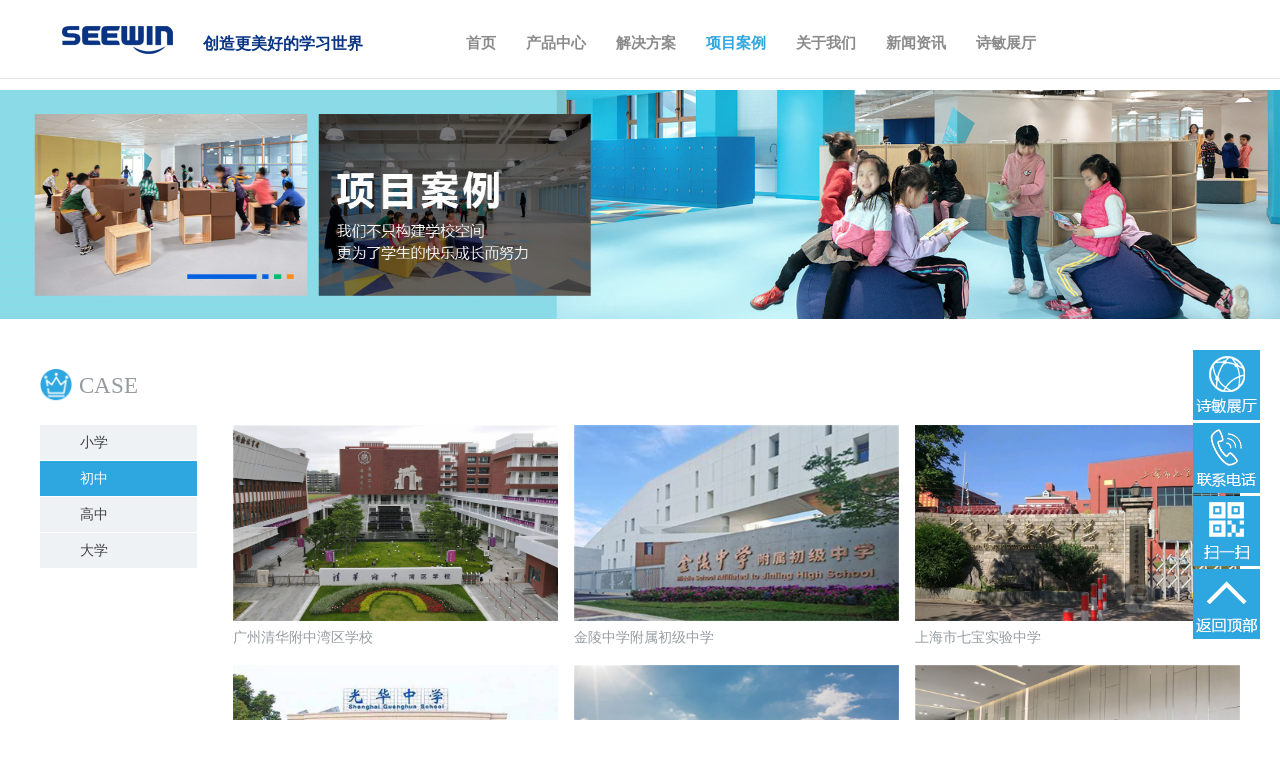

--- FILE ---
content_type: text/html
request_url: http://www.seewin-edu.com/chuzhong.html
body_size: 4953
content:
<!DOCTYPE html>
<html>
<head>
    <meta charset="utf-8">
	<title>中学学校家具成功案例-SEEWIN诗敏学校家具</title>
    <meta name="keywords" content="中学学校家具,学校家具案例,中学家具案例,诗敏学校家具案例">
    <meta name="description" content="上海诗敏教学设备有限公司与您分享中学学校家具的项目案例，SEEWIN诗敏家具为众多公立中学、国际中学、双语中学提供学校家具。3800㎡学校家具体验馆欢迎您，地址：上海市闵行区金都路38号 项目合作咨询：何总 13816603852">
	<link rel="stylesheet" type="text/css" href="http://www.seewin-edu.com/site/css/bootstrap.css">
    <link rel="stylesheet" type="text/css" href="http://www.seewin-edu.com/site/js/aos.css">
	<link rel="stylesheet" type="text/css" href="http://www.seewin-edu.com/site/css/haitai.css">
<!-- seewin-edu.com Baidu tongji analytics -->
<script>
var _hmt = _hmt || [];
(function() {
var hm = document.createElement("script");
hm.src = "https://hm.baidu.com/hm.js?283607d3009f7a0656d39494fbcf434e";
var s = document.getElementsByTagName("script")[0];
s.parentNode.insertBefore(hm, s);
})();
</script>
</head>
<body id="index">
<!-- 在线咨询 -->
﻿
<!-- 在线咨询 -->
<div id="leftsead">
	<ul>
		<li>
			<a href="https://www.kuleiman.com/144051/index.html" target="_blank">
				<div class="hides" style="width:191px;display:none;" id="qq">
					<div class="hides" id="p1">
						<img src="http://www.seewin-edu.com/site/images/ll04.png">
					</div>
					<div class="hides" id="p2"><span style="color:#FFF;font-size:15px">诗敏VR展厅</span>
					</div>
				</div>
				<img src="http://www.seewin-edu.com/site/images/l04.png" width="67" height="70" class="shows" />
			</a>
		</li>

        <li id="tel">
        <a href="javascript:void(0)">
            <div class="hides" style="width:191px;display:none;" id="tels">
                <div class="hides" id="p1">
                    <img src="http://www.seewin-edu.com/site/images/ll05.png">
                </div>
                <div class="hides" id="p3"><span style="color:#FFF;font-size:13px">13816603852</span>
                </div>
            </div>
        <img src="http://www.seewin-edu.com/site/images/l05.png" width="67" height="70" class="shows" />
        </a>
        </li>
		<li>
			<a href="javascript:void(0)" class="youhui">
				<img src="http://www.seewin-edu.com/site/images/l02.png" width="67" height="70" class="shows" />
				<img src="http://www.seewin-edu.com/site/images/weixin.jpg" width="145" class="2wm" style="display:none;margin:-100px 77px 0 0" />
			</a>
		</li>
        <li id="btn">
        <a id="top_btn">
            <div class="hides" style="width:161px;display:none">
                <img src="http://www.seewin-edu.com/site/images/l06.png" width="67" height="70" />
            </div>
            <img src="http://www.seewin-edu.com/site/images/l06.png" width="67" height="70" class="shows" />
        </a>
   		 </li>
    </ul>
</div>

<div id="head" class="fixTop">
    <div class="container">
        <div class="logo"><a href="http://www.seewin-edu.com" target="_blank"><img src="http://www.seewin-edu.com/site/images/logo.png"></a>
		                 <div class="logo_title">创造更美好的学习世界</div>
		</div>
        <div class="menu">
            <ul>
                <li><a href="http://www.seewin-edu.com" >首页</a></li>
				  
	        <!--  一级栏目循环开始  -->  
			<li ><a href="http://www.seewin-edu.com/products.html" >产品中心</a> 
               <!--是否有子栏目--> 
	                <div class="submenu"> 
	                 
	                        <!--子栏目循环开始--> 
	                         <a href="http://www.seewin-edu.com/zhuanyejiaoshikecheng.html" >专业教室课程</a> 
	                        <!--子栏目循环开始--> 
	                         <a href="http://www.seewin-edu.com/zhihuiruanjianxitong.html" >智慧软件系统</a> 
	                        <!--子栏目循环开始--> 
	                         <a href="http://www.seewin-edu.com/zhihuiyingjianxitong.html" >智慧硬件系统</a> 
	                        <!--子栏目循环开始--> 
	                         <a href="http://www.seewin-edu.com/zhihuixuexiaojiaju2.html" >基础教学设备</a> 
	                        <!--子栏目循环结束--> 
	                 
 					</div>
	              
			 </li>
          <!--  一级栏目循环开始  -->  
			<li ><a href="http://www.seewin-edu.com/jiejuefangan.html" >解决方案</a> 
               <!--是否有子栏目--> 
	                <div class="submenu"> 
	                 
	                        <!--子栏目循环开始--> 
	                         <a href="http://www.seewin-edu.com/biaozhunjiaoshifa.html" >标准教室方案</a> 
	                        <!--子栏目循环开始--> 
	                         <a href="http://www.seewin-edu.com/jietijiaoshifangan.html" >阶梯教室方案</a> 
	                        <!--子栏目循环开始--> 
	                         <a href="http://www.seewin-edu.com/zhuanyejiaoshifa.html" >专业教室方案</a> 
	                        <!--子栏目循环开始--> 
	                         <a href="http://www.seewin-edu.com/xuexiaosushefanan.html" >学校宿舍方案</a> 
	                        <!--子栏目循环开始--> 
	                         <a href="http://www.seewin-edu.com/zhihuijiaoshifa.html" >智慧教室方案</a> 
	                        <!--子栏目循环开始--> 
	                         <a href="http://www.seewin-edu.com/tushuguankongjianfa.html" >图书馆方案</a> 
	                        <!--子栏目循环开始--> 
	                         <a href="http://www.seewin-edu.com/cantingfangan.html" >餐厅方案</a> 
	                        <!--子栏目循环开始--> 
	                         <a href="http://www.seewin-edu.com/xingzhengjiajufa.html" >办公家具方案</a> 
	                        <!--子栏目循环结束--> 
	                 
 					</div>
	              
			 </li>
          <!--  一级栏目循环开始  -->  
			<li  class="current" ><a href="http://www.seewin-edu.com/casess.html" >项目案例</a> 
               <!--是否有子栏目--> 
	                <div class="submenu"> 
	                 
	                        <!--子栏目循环开始--> 
	                         <a href="http://www.seewin-edu.com/xiaoxue.html" >小学</a> 
	                        <!--子栏目循环开始--> 
	                         <a href="http://www.seewin-edu.com/chuzhong.html" >初中</a> 
	                        <!--子栏目循环开始--> 
	                         <a href="http://www.seewin-edu.com/gaozhong.html" >高中</a> 
	                        <!--子栏目循环开始--> 
	                         <a href="http://www.seewin-edu.com/daxue.html" >大学</a> 
	                        <!--子栏目循环结束--> 
	                 
 					</div>
	              
			 </li>
          <!--  一级栏目循环开始  -->  
			<li ><a href="http://www.seewin-edu.com/guanyuwomen.html" >关于我们</a> 
               <!--是否有子栏目--> 
	                <div class="submenu"> 
	                 
	                        <!--子栏目循环开始--> 
	                         <a href="http://www.seewin-edu.com/guanyuwomen/lianxiwomen.html" >关于我们</a> 
	                        <!--子栏目循环开始--> 
	                         <a href="http://www.seewin-edu.com/guanyuwomen/shiminlinian.html" >诗敏理念</a> 
	                        <!--子栏目循环开始--> 
	                         <a href="http://www.seewin-edu.com/guanyuwomen/contact.html" >诗敏展厅</a> 
	                        <!--子栏目循环开始--> 
	                         <a href="http://www.seewin-edu.com/guanyuwomen/shimingongchang.html" >诗敏工厂</a> 
	                        <!--子栏目循环开始--> 
	                         <a href="http://www.seewin-edu.com/guanyuwomen/zizhizhengshu.html" >资质证书</a> 
	                        <!--子栏目循环开始--> 
	                         <a href="http://www.seewin-edu.com/guanyuwomen/hezuohuoban.html" >合作伙伴</a> 
	                        <!--子栏目循环开始--> 
	                         <a href="http://www.seewin-edu.com/guanyuwomen/shiminzhanting.html" >联系我们</a> 
	                        <!--子栏目循环结束--> 
	                 
 					</div>
	              
			 </li>
          <!--  一级栏目循环开始  -->  
			<li ><a href="http://www.seewin-edu.com/news.html" >新闻资讯</a> 
               <!--是否有子栏目--> 
	                <div class="submenu"> 
	                 
	                        <!--子栏目循环开始--> 
	                         <a href="http://www.seewin-edu.com/shipinzixun.html" >视频资讯</a> 
	                        <!--子栏目循环开始--> 
	                         <a href="http://www.seewin-edu.com/shimindongtai.html" >诗敏动态</a> 
	                        <!--子栏目循环开始--> 
	                         <a href="http://www.seewin-edu.com/kongjianguihua.html" >空间规划</a> 
	                        <!--子栏目循环开始--> 
	                         <a href="http://www.seewin-edu.com/xingyexiangguan.html" >行业相关</a> 
	                        <!--子栏目循环结束--> 
	                 
 					</div>
	              
			 </li>
                          <li><a href="http://www.seewin-edu.com/guanyuwomen/contact.html">诗敏展厅</a>
                    
                </li>
            </ul>
        </div>
   <div class="hesd_tel">
		 
   </div>

    </div>  
</div> 
 <style>
.listanli-banner{
    margin-top: 70px;
}
.listanli-banner img{
	width:100%;
	height:auto;
	}
</style>
<div class="listanli-banner">
<img src="http://www.seewin-edu.com/uploadfile/fenyelunbo/2xiangmuanli.jpg" alt="上海诗敏教学设备有限公司|教学设备-科创教室-未来教室-无人机教室">
</div> 

<div class="container">
    <div class="leftside" aos="fade-right">
       <h4> <img src="http://www.seewin-edu.com/site/images/case-icon.png" alt="">
        case</h4>
        <ul>
			   
			 
		 <li  > 
            <a href="http://www.seewin-edu.com/xiaoxue.html" >小学</a> 
        </li> 
		   
		 <li  class="current"  > 
            <a href="http://www.seewin-edu.com/chuzhong.html" >初中</a> 
        </li> 
		   
		 <li  > 
            <a href="http://www.seewin-edu.com/gaozhong.html" >高中</a> 
        </li> 
		   
		 <li  > 
            <a href="http://www.seewin-edu.com/daxue.html" >大学</a> 
        </li> 
		             
        </ul>
    </div>
    <div class="rightside" aos="fade-left">
        <ul class="case">
				          	            <li><img src="http://www.seewin-edu.com/uploadfile/anli/anli/2chuzhong/12qinghuafuzhong/12qinghuafuzhong.jpg" class="caseimg">
               <a href="http://www.seewin-edu.com/chuzhong/1338.html" title="广州清华附中湾区学校" target="_blank">
                <p>广州清华附中湾区学校</p>
                <span>
                    <img src="" alt="广州清华附中湾区学校"><br>
                    广州清华附中湾区学校                </span>
                </a>
            </li>
		          	            <li><img src="http://www.seewin-edu.com/uploadfile/anli/2023anli/2chuzhong/14jinzhongfuchu/fm14.jpg" class="caseimg">
               <a href="http://www.seewin-edu.com/chuzhong/1450.html" title="金陵中学附属初级中学" target="_blank">
                <p>金陵中学附属初级中学</p>
                <span>
                    <img src="" alt="金陵中学附属初级中学"><br>
                    金陵中学附属初级中学                </span>
                </a>
            </li>
		          	            <li><img src="http://www.seewin-edu.com/uploadfile/anli/2023anli/2chuzhong/19qibaoshiyanzhongxue/fm19.jpg" class="caseimg">
               <a href="http://www.seewin-edu.com/chuzhong/1452.html" title="上海市七宝实验中学" target="_blank">
                <p>上海市七宝实验中学</p>
                <span>
                    <img src="" alt="上海市七宝实验中学"><br>
                    上海市七宝实验中学                </span>
                </a>
            </li>
		          	            <li><img src="http://www.seewin-edu.com/uploadfile/2018/1117/20181117100324352.jpg" class="caseimg">
               <a href="http://www.seewin-edu.com/chuzhong/289.html" title="上海光华学校" target="_blank">
                <p>上海光华学校</p>
                <span>
                    <img src="" alt="上海光华学校"><br>
                    上海光华学校                </span>
                </a>
            </li>
		          	            <li><img src="http://www.seewin-edu.com/uploadfile/anli/2023anli/2chuzhong/21yanchengwaiguoyu/fm21.jpg" class="caseimg">
               <a href="http://www.seewin-edu.com/chuzhong/550.html" title="盐城外国语学校" target="_blank">
                <p>盐城外国语学校</p>
                <span>
                    <img src="" alt="盐城外国语学校"><br>
                    盐城外国语学校                </span>
                </a>
            </li>
		          	            <li><img src="http://www.seewin-edu.com/uploadfile/2019/1109/20191109043922941.jpg" class="caseimg">
               <a href="http://www.seewin-edu.com/chuzhong/738.html" title="苏州工业园区海归人才子女学校" target="_blank">
                <p>苏州工业园区海归人才子女学校</p>
                <span>
                    <img src="" alt="苏州工业园区海归人才子女学校"><br>
                    苏州工业园区海归人才子女学校                </span>
                </a>
            </li>
		          	            <li><img src="http://www.seewin-edu.com/uploadfile/2020/0915/20200915041510766.jpg" class="caseimg">
               <a href="http://www.seewin-edu.com/chuzhong/906.html" title="创新教育模式|平潭赛尔双语学校" target="_blank">
                <p>创新教育模式|平潭赛尔双语学校</p>
                <span>
                    <img src="" alt="创新教育模式|平潭赛尔双语学校"><br>
                    创新教育模式|平潭赛尔双语学校                </span>
                </a>
            </li>
		          	            <li><img src="http://www.seewin-edu.com/uploadfile/2020/0929/20200929094746468.jpg" class="caseimg">
               <a href="http://www.seewin-edu.com/chuzhong/919.html" title="杭州市余杭区光华外国语学校" target="_blank">
                <p>杭州市余杭区光华外国语学校</p>
                <span>
                    <img src="" alt="杭州市余杭区光华外国语学校"><br>
                    杭州市余杭区光华外国语学校                </span>
                </a>
            </li>
		          	            <li><img src="http://www.seewin-edu.com/uploadfile/anli/anli/2chuzhong/1sonjiangminban/1sonjiangminban.jpg" class="caseimg">
               <a href="http://www.seewin-edu.com/chuzhong/1303.html" title="上海市松江民办茸一中学" target="_blank">
                <p>上海市松江民办茸一中学</p>
                <span>
                    <img src="" alt="上海市松江民办茸一中学"><br>
                    上海市松江民办茸一中学                </span>
                </a>
            </li>
		          	            <li><img src="http://www.seewin-edu.com/uploadfile/2022/0901/20220901010845818.jpg" class="caseimg">
               <a href="http://www.seewin-edu.com/chuzhong/1307.html" title="如皋市实验初中" target="_blank">
                <p>如皋市实验初中</p>
                <span>
                    <img src="" alt="如皋市实验初中"><br>
                    如皋市实验初中                </span>
                </a>
            </li>
		          	            <li><img src="http://www.seewin-edu.com/uploadfile/anli/anli/2chuzhong/9huayifuzhong/9huayifuzhong.jpg" class="caseimg">
               <a href="http://www.seewin-edu.com/chuzhong/1335.html" title="上海华一附中" target="_blank">
                <p>上海华一附中</p>
                <span>
                    <img src="" alt="上海华一附中"><br>
                    上海华一附中                </span>
                </a>
            </li>
		          	            <li><img src="http://www.seewin-edu.com/uploadfile/anli/anli/2chuzhong/10liaoyuanshuangyu/10liaoyuanshuangyu.jpg" class="caseimg">
               <a href="http://www.seewin-edu.com/chuzhong/1336.html" title="上海市燎原双语学校" target="_blank">
                <p>上海市燎原双语学校</p>
                <span>
                    <img src="" alt="上海市燎原双语学校"><br>
                    上海市燎原双语学校                </span>
                </a>
            </li>
		          	            <li><img src="http://www.seewin-edu.com/uploadfile/anli/anli/2chuzhong/11shenzhenzhongxue/11shenzhenzhongxue.jpg" class="caseimg">
               <a href="http://www.seewin-edu.com/chuzhong/1337.html" title="深圳中学" target="_blank">
                <p>深圳中学</p>
                <span>
                    <img src="" alt="深圳中学"><br>
                    深圳中学                </span>
                </a>
            </li>
		          	            <li><img src="http://www.seewin-edu.com/uploadfile/anli/anli/2chuzhong/13xindushiyan/13xindushiyan.jpg" class="caseimg">
               <a href="http://www.seewin-edu.com/chuzhong/1339.html" title="上海市七宝中学附属鑫都实验中学" target="_blank">
                <p>上海市七宝中学附属鑫都实验中学</p>
                <span>
                    <img src="" alt="上海市七宝中学附属鑫都实验中学"><br>
                    上海市七宝中学附属鑫都实验中学                </span>
                </a>
            </li>
		          	            <li><img src="http://www.seewin-edu.com/uploadfile/anli/anli/1xiaoxue/1sheshanwaiguoyu/1sheshanwaiguoyu.jpg" class="caseimg">
               <a href="http://www.seewin-edu.com/chuzhong/1363.html" title="佘山外国语学校" target="_blank">
                <p>佘山外国语学校</p>
                <span>
                    <img src="" alt="佘山外国语学校"><br>
                    佘山外国语学校                </span>
                </a>
            </li>
		          	            <li><img src="http://www.seewin-edu.com/uploadfile/anli/anli/2chuzhong/3suzhoujiuzhong/3suzhoujiuzhong.jpg" class="caseimg">
               <a href="http://www.seewin-edu.com/chuzhong/1366.html" title="宿州九中" target="_blank">
                <p>宿州九中</p>
                <span>
                    <img src="" alt="宿州九中"><br>
                    宿州九中                </span>
                </a>
            </li>
		          	            <li><img src="http://www.seewin-edu.com/uploadfile/anli/2023anli/2chuzhong/09wujingzhongxue/fm9.jpg" class="caseimg">
               <a href="http://www.seewin-edu.com/chuzhong/1448.html" title="上海市吴泾中学" target="_blank">
                <p>上海市吴泾中学</p>
                <span>
                    <img src="" alt="上海市吴泾中学"><br>
                    上海市吴泾中学                </span>
                </a>
            </li>
		          	            <li><img src="http://www.seewin-edu.com/uploadfile/anli/2023anli/2chuzhong/13hanghuazhongxue/fm13.jpg" class="caseimg">
               <a href="http://www.seewin-edu.com/chuzhong/1449.html" title="上海市航华中学" target="_blank">
                <p>上海市航华中学</p>
                <span>
                    <img src="" alt="上海市航华中学"><br>
                    上海市航华中学                </span>
                </a>
            </li>
		          	            <li><img src="http://www.seewin-edu.com/uploadfile/anli/2023anli/2chuzhong/15pujiangerzhong/fm15.jpg" class="caseimg">
               <a href="http://www.seewin-edu.com/chuzhong/1451.html" title="上海市闵行区浦江第二中学" target="_blank">
                <p>上海市闵行区浦江第二中学</p>
                <span>
                    <img src="" alt="上海市闵行区浦江第二中学"><br>
                    上海市闵行区浦江第二中学                </span>
                </a>
            </li>
		          	            <li><img src="http://www.seewin-edu.com/uploadfile/2019/0313/20190313102201882.jpg" class="caseimg">
               <a href="http://www.seewin-edu.com/chuzhong/430.html" title="上海莱克顿学校" target="_blank">
                <p>上海莱克顿学校</p>
                <span>
                    <img src="" alt="上海莱克顿学校"><br>
                    上海莱克顿学校                </span>
                </a>
            </li>
		  
                </ul>   
    </div>

</div>
﻿<div class="footer" aos="fade-up" >
    <div class="container">
        <div class="footnav">
            <ul>
				       
	        <!--  一级栏目循环开始  -->  
			<li><h4>产品中心</h4>
               <!--是否有子栏目-->  
	                 
	                        <!--子栏目循环开始--> 
	                         <a href="http://www.seewin-edu.com/zhuanyejiaoshikecheng.html" target="_blank">专业教室课程</a> 
	                        <!--子栏目循环开始--> 
	                         <a href="http://www.seewin-edu.com/zhihuiruanjianxitong.html" target="_blank">智慧软件系统</a> 
	                        <!--子栏目循环开始--> 
	                         <a href="http://www.seewin-edu.com/zhihuiyingjianxitong.html" target="_blank">智慧硬件系统</a> 
	                        <!--子栏目循环开始--> 
	                         <a href="http://www.seewin-edu.com/zhihuixuexiaojiaju2.html" target="_blank">基础教学设备</a> 
	                        <!--子栏目循环结束--> 
	                  
	              
			 </li>
          <!--  一级栏目循环开始  -->  
			<li><h4>解决方案</h4>
               <!--是否有子栏目-->  
	                 
	                        <!--子栏目循环开始--> 
	                         <a href="http://www.seewin-edu.com/biaozhunjiaoshifa.html" target="_blank">标准教室方案</a> 
	                        <!--子栏目循环开始--> 
	                         <a href="http://www.seewin-edu.com/jietijiaoshifangan.html" target="_blank">阶梯教室方案</a> 
	                        <!--子栏目循环开始--> 
	                         <a href="http://www.seewin-edu.com/zhuanyejiaoshifa.html" target="_blank">专业教室方案</a> 
	                        <!--子栏目循环开始--> 
	                         <a href="http://www.seewin-edu.com/xuexiaosushefanan.html" target="_blank">学校宿舍方案</a> 
	                        <!--子栏目循环开始--> 
	                         <a href="http://www.seewin-edu.com/zhihuijiaoshifa.html" target="_blank">智慧教室方案</a> 
	                        <!--子栏目循环开始--> 
	                         <a href="http://www.seewin-edu.com/tushuguankongjianfa.html" target="_blank">图书馆方案</a> 
	                        <!--子栏目循环开始--> 
	                         <a href="http://www.seewin-edu.com/cantingfangan.html" target="_blank">餐厅方案</a> 
	                        <!--子栏目循环开始--> 
	                         <a href="http://www.seewin-edu.com/xingzhengjiajufa.html" target="_blank">办公家具方案</a> 
	                        <!--子栏目循环结束--> 
	                  
	              
			 </li>
          <!--  一级栏目循环开始  -->  
			<li><h4>项目案例</h4>
               <!--是否有子栏目-->  
	                 
	                        <!--子栏目循环开始--> 
	                         <a href="http://www.seewin-edu.com/xiaoxue.html" target="_blank">小学</a> 
	                        <!--子栏目循环开始--> 
	                         <a href="http://www.seewin-edu.com/chuzhong.html" target="_blank">初中</a> 
	                        <!--子栏目循环开始--> 
	                         <a href="http://www.seewin-edu.com/gaozhong.html" target="_blank">高中</a> 
	                        <!--子栏目循环开始--> 
	                         <a href="http://www.seewin-edu.com/daxue.html" target="_blank">大学</a> 
	                        <!--子栏目循环结束--> 
	                  
	              
			 </li>
          <!--  一级栏目循环开始  -->  
			<li><h4>关于我们</h4>
               <!--是否有子栏目-->  
	                 
	                        <!--子栏目循环开始--> 
	                         <a href="http://www.seewin-edu.com/guanyuwomen/lianxiwomen.html" target="_blank">关于我们</a> 
	                        <!--子栏目循环开始--> 
	                         <a href="http://www.seewin-edu.com/guanyuwomen/shiminlinian.html" target="_blank">诗敏理念</a> 
	                        <!--子栏目循环开始--> 
	                         <a href="http://www.seewin-edu.com/guanyuwomen/contact.html" target="_blank">诗敏展厅</a> 
	                        <!--子栏目循环开始--> 
	                         <a href="http://www.seewin-edu.com/guanyuwomen/shimingongchang.html" target="_blank">诗敏工厂</a> 
	                        <!--子栏目循环开始--> 
	                         <a href="http://www.seewin-edu.com/guanyuwomen/zizhizhengshu.html" target="_blank">资质证书</a> 
	                        <!--子栏目循环开始--> 
	                         <a href="http://www.seewin-edu.com/guanyuwomen/hezuohuoban.html" target="_blank">合作伙伴</a> 
	                        <!--子栏目循环开始--> 
	                         <a href="http://www.seewin-edu.com/guanyuwomen/shiminzhanting.html" target="_blank">联系我们</a> 
	                        <!--子栏目循环结束--> 
	                  
	              
			 </li>
          <!--  一级栏目循环开始  -->  
			<li><h4>新闻资讯</h4>
               <!--是否有子栏目-->  
	                 
	                        <!--子栏目循环开始--> 
	                         <a href="http://www.seewin-edu.com/shipinzixun.html" target="_blank">视频资讯</a> 
	                        <!--子栏目循环开始--> 
	                         <a href="http://www.seewin-edu.com/shimindongtai.html" target="_blank">诗敏动态</a> 
	                        <!--子栏目循环开始--> 
	                         <a href="http://www.seewin-edu.com/kongjianguihua.html" target="_blank">空间规划</a> 
	                        <!--子栏目循环开始--> 
	                         <a href="http://www.seewin-edu.com/xingyexiangguan.html" target="_blank">行业相关</a> 
	                        <!--子栏目循环结束--> 
	                  
	              
			 </li>
          <!--  一级栏目循环结束--> 
	      
            </ul>
        </div>
        <div class="footCode">
            <img src="http://www.seewin-edu.com/site/images/erweima.png" class="fl">
            <div class="dianhua">
                <b>021-</b>64792292
            </div>
            <div class="fl w-100">
				上海诗敏教学设备有限公司&nbsp;&nbsp;<a href="https://beian.miit.gov.cn/" rel="nofollow" target="_blank">沪ICP备2022017659号</a><br>
				高校项目咨询：13816603852&nbsp;何总<br>
				普教项目咨询：13818011040&nbsp;何先生<br>
				公司电话：021-64792292<br>
				Email:<a href="mailto:heying@seewin.ltd">heying@seewin.ltd</a><br>
                地址：上海市闵行区金都路38号
            </div>
        </div>  
    </div>
    
</div>

	
<script type="text/javascript" src="http://www.seewin-edu.com/site/js/jquery-latest.js"></script>
<script type="text/javascript" src="http://www.seewin-edu.com/site/js/bootstrap.js"></script>
<script type="text/javascript" src="http://www.seewin-edu.com/site/js/aos.js"></script>
<script type="text/javascript">
    AOS.init({
      easing: 'ease-out-back',
      duration: 1000
    });
	$(document).ready(function(){
      //下拉菜单效果
	  $(".menu li").hover(function(){
	    $(this).find(".submenu").stop().slideToggle().siblings();
	  });
      //根据name值打开相应的ul
      $('.home-title li').hover(function(){
        var nn = $(this).parent().attr('name');
        $(this).addClass('current').siblings('li').removeClass('current');
        var h = $("#"+nn).parent().height();
        var index =$(this).index() ;
        $('#'+nn+" ul").eq(index).fadeIn().siblings('ul').hide();
      })
      //fixed
	  var height=$(window).height();
      var width=$(window).width();
      var right=(width-1180)/2-175;
      $('.backtotop,.online').css('right', right);
      $(window).resize(function(){
          var width=$(window).width();
          var right=(width-1180)/2-160;
          $('.backtotop,.online').css('right', right);
      });
      $(window).scroll(function(){
        if($(window).scrollTop()>400){
	  		$('.backtotop').fadeIn(500);
	  			$('#leftside').addClass('fixLeft');
	  	}else{
	  		$('.backtotop').fadeOut(500);
			$('#leftside').removeClass('fixLeft');
	  	}
	  });
	  $('.backtotop').click(function(){
	  	$('body,html').animate({scrollTop:0},500);
	  	return false;
	  });
	});
</script>
<script>
$(document).ready(function(){
    $("#leftsead a").hover(function(){
        if($(this).prop("className")=="youhui"){
            $(this).children("img.hides").show();
        }else{
            $(this).children("div.hides").show();
            $(this).children("img.shows").hide();
            $(this).children("div.hides").animate({marginRight:'0px'},'0'); 
        }
    },function(){ 
        if($(this).prop("className")=="youhui"){
            $(this).children("img.hides").hide();
        }else{
            $(this).children("div.hides").animate({marginRight:'-243px'},0,function(){$(this).hide();$(this).next("img.shows").show();});
        }
    });
    $("#top_btn").click(function(){if(scroll=="off") return;$("html,body").animate({scrollTop: 0}, 500);});
	    //右侧导航 - 二维码
        $(".youhui").mouseover(function(){
            $(this).children(".2wm").show();
        })
        $(".youhui").mouseout(function(){
            $(this).children(".2wm").hide();
        });
});
</script></body>
</headtml>

--- FILE ---
content_type: text/css
request_url: http://www.seewin-edu.com/site/css/haitai.css
body_size: 4209
content:
body{
	font-family: "Microsoft YaHei";
	min-width:1200px;
}
a{
	color:#404040;
}
ul{
	word-spacing: -4px;
}
li{
	word-spacing: 0;
}
ul,li{
	margin:0;
	padding:0;
	list-style: none;
}
/* leftsead */
#leftsead{width:261px;height:390px;position:fixed;top:350px;right:20px; z-index:1000;}
*html #leftsead{margin-top:258px;position:absolute;top:expression(eval(document.documentElement.scrollTop));}
#leftsead li{width:261px;height:73px;}
#leftsead li img{float:right;}
#leftsead li a{height:70px;float:right;display:block;min-width:67px;max-width:258px;}
#leftsead li a .shows{display:block;}
#leftsead li a .hides{margin-right:-143px;cursor:pointer;cursor:hand;}
#leftsead li a.youhui .hides{display:none;position:absolute;right:143px;}
#leftsead li a.youhui .2wm{display:none;position:absolute;right:143px;}
#p2{width:152px;background-color:#2ea7e0;height:70px;margin-left:39px;border:1px solid #2ea7e0;text-align:center;line-height:70px}
#p3{width:152px;background-color:#2ea7e0;height:70px;margin-left:39px;border:1px solid #2ea7e0;text-align:center;line-height:70px}
#p1{width:67px;height:70px;float:left}
.fr{
	float:right;
}
.fl{
	float:left;
}
.fixTop{
   position: fixed;
   top:0;
   width:100%;
   z-index: 9999;
   background-color: #fff;
   border-bottom: 1px solid #e5e5e5;
}
.fixLeft{
	position: fixed;
	z-index: 9999;
	top:68px;	
}
.indexFix{
	position: fixed;
	display: none;
	bottom:10px;
	right:18%;	
	z-index: 999;
}

a:hover{
	text-decoration: none;
}
.container{
	width:1200px;
    padding-left:0;
    padding-right:0;
    position: relative;
}
.w-100{
	width:100%;
}
.w-50{
	width:50%;
}
.logo{
	float:left;
	margin-top:26px;
}
.menu{
	float:left;
	margin:8px 8px 0 88px;
}
.menu ul{
	margin:0;
	padding:0;
	list-style: none;
}
.menu li{
	float:left;
	position:relative;
}
.menu li > a{
	display: block;
	padding:0 15px;	
	color:#8b8b8c;
	font-size:15px;
	font-weight: bold;
	line-height: 70px;
}
.menu li:hover > a,.menu li.current>a{
	color:#2ea7e0;
}
.submenu{
	display: none;
	position:absolute;
	top:70px;
	left:-1px;
	z-index: 88;
	width:110px;
	background-color: #dde2e6;
	border-top: 3px solid #2ea7e0;
}
.submenu > a{
	display: block;
	padding-left:17px;
	line-height: 39px;
	color:#8b8b8c;
}
.submenu > a:hover{
    color:#2ea7e0;
    background-color:#fff;
}

.hesd_tel{float:right; margin-top: 24px; color:#2ea7e0; font-size:20px; line-height: 29px;}
.hesd_tel img{margin-right:10px;}
/*.search{
	float:right;
	width:122px;
	height: 21px;
	overflow: hidden;
	position: relative;
	margin-top:33px;
	border: solid 1px #2EA7E0;
	border-radius: 30px;
}
.search-btn{
	border:0;
	float:left;
	width:21px;
	height:21px;
	background: url(../images/searchbtn.png) center no-repeat;
	margin:0;
}
.search-input{
	border:0;
	background-color: transparent;
	float:left;
	width:90px;
	text-indent: 12px;
	height:21px;
	line-height: 21px;
	vertical-align: top;
}
*/
#banner{
	display: block;
	min-width: 1180px;
	margin-top:78px;
	margin-bottom: 20px;
}
#banner .carousel-inner > .item img{
	margin:0 auto;
	text-align: center;
}
#banner .carousel-indicators li{
	width:19px;
	*display: inline;
	height:19px;
	background-color: #fff;
	border-radius: 19px;
	border: 1px solid #646262;
	margin:4px;
}
#banner .carousel-indicators .active{
	width:19px;
	height:19px;
	background-color: #2EA7E0;
	border: solid 1px #646262;
}
.home-title{
	display:block;
	margin-top: 62px;
	margin-bottom: 43px;
	height: 66px;
}
.home-title h2{
	float:left;
	margin: 0;
}
.home-title h3{
	float: left;
	font-size: 24px;
	color: #2EA7E0;
	font-weight: bold;
	margin: 0;
}
.home-title h3 p{
	margin-top: 11px;
	display: block;
	font-weight: 100;
}
.home-title img{
	float:left;
	vertical-align: top;
}
.home-title span{
	float:left;
	font-size: 24px;
	color: #474443;
	margin-top: 8px;
	margin-left: 13px;
	line-height: 1.2;
}
.home-title span p{
	display: block;
	font-family: Arial;
	text-transform: uppercase;
	font-size: 26px;
	color: #8b8b8c;
}
.home-title ul{
	float: right;
	margin-top: 34px;
	height: 29px;
	vertical-align: top;
}
.home-title li{
	float:left;
	width: 96px;
	text-align: center;
	margin-left: 13px;
	line-height: 29px;
	background-color: #8b8b8c;
	color: #fff;
}
.home-title li a{
	color: #fff;
}
.home-title li.current,.home-title li:hover{
	background-color: #474442;
}
.home-title li.current a,.home-title li:hover a{	
	color: #fff;
}
.home-title ul.case-nav li{
	margin-left: 3px;
}
.home-product-box{
	overflow: hidden;
	height: 580px;
}
.home-case-box{
	overflow: hidden;
	height: 234px;
}
.home-product,.home-case{
	position: relative;
	display: block;	
	margin-right: -20px;
}
.home-product ul,.home-case ul{
	display: block;
}
.home-case ul{
	overflow: hidden;
}
.home-product li,.home-case li{
	float:left;
	margin-right: 20px;
	position: relative;
}
.home-case li{
	margin-bottom: 20px;
}
.home-product li a{
	display: block;
}
.home-product li img,.home-case-img{
	width: 386px;
	height: 234px;	
}
.home-product li span{
	background-color: #2EA7E0;
	position: absolute;
	top: 0;
	left: 0;
	opacity: 0;
	width: 100%;
	height: 234px;
	transition: all 0.4s ease 0s;
	
}
.home-product li:hover span{
	opacity: 0.6;
}
.home-product li:hover a{
	color: #2EA7E0;
}
.home-product li p{
	padding: 14px 0 23px 0;
	margin-bottom: 0;
}
.home-case li a{
	text-align: center;
	background-color: rgba(18,99,170,0.7);
	position: absolute;
	top: 0;
	width: 100%;
	height: 234px;
	left: 0;
	opacity: 0;
	transition: all 0.4s ease 0s;
	transform: scale(0.1);
	padding-top: 70px;
	font-size: 22px;
	font-weight: bold;
	color: #fff;
}
.home-case li:hover a{
	opacity: 1;
	transform: scale(1);
}
.case-brand{
	display: inline-block;
	width: 100%;
	margin-top: 50px;
}
.case-brand li{
	float:left;
	margin: 0;
	width: 200px;
	background-color: #cad7db;
	text-align: center;
}
.case-brand li img{

}
.case-brand li:hover img{

}
.home-about{
	background: url('../images/profile-img.jpg') center top no-repeat;
	height: 824px;
	display: block;
	padding: 50px 0 68px;
	word-spacing: -4px;
	margin-bottom: 20px;
}
.home-about h2{
	margin: 0 0 20px;
	line-height: 1;
	display: block;
	font-size: 26px;
	color: #fff;
}
.container h2 h3{
}
.aboutlist{
	width: 284px;
	float:left;
	margin-right: 21px;
	vertical-align: top;
	margin-bottom: 22px;
}
.aboutlist h4,.partnerbox h4{
	display: block;
	background-color: rgba(255,255,255,0.9);
	text-align: center;
	color: #485157;
	font-size: 22px;
	font-weight: bold;
	line-height: 46px;
	margin: 0 0 2px;
}
.aboutlist:nth-of-type(4){
	margin-right: 0;
}

.aboutlistf{
	width: 284px;
	float:left;
	margin-left: 21px;
	vertical-align: top;
	margin-bottom: 22px;
}
.aboutlistf h4,.partnerbox h4{
	display: block;
	background-color: rgba(255,255,255,0.9);
	text-align: center;
	color: #485157;
	font-size: 22px;
	font-weight: bold;
	line-height: 46px;
	margin: 0 0 2px;
}
.aboutlistf:nth-of-type(4){
	margin-right: 0;
}

.aboutlistf ul{
	display: block;
	background-color: rgba(255,255,255,0.9);
	padding: 18px 0;
	line-height: 26px;
	color: #485157;
	height: 249px;
	text-align: center;
	margin-bottom: 0;
	height: 282px;
}

.aboutlistf ul li{
font-size: 14px; 
line-height: 32px;
	background: #f5f5f5;
	margin: 6px 0;
}


.home-about p{
	display: block;
	background-color: rgba(255,255,255,0.9);
	padding: 18px 0;
	line-height: 26px;
	color: #485157;
	height: 249px;
	text-align: center;
	margin-bottom: 0;
}
.partner{
	background-color: #fff;
	float:left;
	width: 100%;
	padding:25px 18px;
	height: 282px;
}
.partner img{
	display: block;
	margin: 0 auto;
	height: 67px;
	margin-bottom: 29px;
	margin-top: 10px;
}
.home-about .col-md-6{	
	padding: 0;
	margin: 0;
	text-align: center;
	line-height: 26px;
}
.vedio,.partnerbox{
	float:left;
	vertical-align: top;	
}
.vedio{

}
.home-space-box{
	height: 441px;
	display: block;
	overflow: hidden;
	margin: 0 0 120px;
}
.home-space{
	display: block;
	position: relative;
}
.home-space ul{
	float: left;
	width: 100%;
	height: 441px;
	overflow: hidde;
}
.home-space li{
	float: left;
	width: 282px;
	margin-left: 23px;
	margin-bottom: 25px;
	position: relative;
}
.home-space li img{
	width: 282px;
	height: 205px;
}
.home-space li.space-one{
	width: 588px;
	margin-left: 0;
}
.home-space li.space-one img{
	width: 100%;
	height: 436px;
}
.home-space li span{
	background-color: #2EA7E0;
	position: absolute;
	top: 0;
	left: 0;
	opacity: 0;
	width: 100%;
	height: 205px;
	transition: all 0.4s ease 0s;	
}
.home-space li:hover span{
	opacity: 0.6;
}
.home-space li.space-one span{
	height: 436px;
}
.footlink{
	margin-top: 374px;
	margin-left: 130px;
}
.oneStop{
	display: block;
	margin-right: -9px;
}
.oneStop::after{
	content: '';
	float: left;
	width: 100%;
	height: 128px;
}
.oneStop li{
	float:left;
	margin-right: 9px;
	border-top: 3px solid #9aa1a5;
	border-bottom: 3px solid #9aa1a5;
	padding: 13px 0;
	vertical-align: top;
	color: #646869;
}
.oneStop li h4{
	font-size: 18px;
	line-height:1;
	margin: 21px 0 18px;
	font-weight: bold;
}
.oneStop li p{
	margin-bottom: 0;
	font-size: 13px;
	line-height: 24px;	
	height: 110px;
}
.oneStop li:hover{
	border-top: 3px solid #2EA7E0;
	border-bottom: 3px solid #2EA7E0;
	color: #2EA7E0;
}

.news-title{
	border-bottom:1px solid #9fa0a0;
	font-size:15px;
	color:#404040;
	display: block;
	line-height: 2.4;
	margin-bottom:0;
}
.Videodata{
	display: block;
}
.Videodata li{
	display: inline-block;
	*float:left;
	width:33.3%;
	margin-right:-4px;
	padding:12px 10px 0 10px ;
}
.Videodata li img{
	max-width: 100%;
}
.Videodata li a{
	color:#404040;
}
.news-list{
	margin:0;
}
.news-list li{
	border-bottom: 1px solid #9fa0a0;
	padding:12px 0;
	display: block;
	margin:0;
}
.news-list .xwimg img{
	width:300px;
	height:170px;
}
.newstxt{
	display: inline-block;
	*float:left;
	width:580px;
	margin-left:42px;
}
.newstxt a{
	font-size:15px;
	font-weight: bold;
	color:#404040;
}
.newstxt a h5{	
	display: inline-block;
	*float:left;
	font-weight: bold;
	line-height: 40px;
}
.newstxt a span{
	margin-left:15px;
}
.news-list li:hover{
	background-color: #f7f8f8;
}
.page{
	margin:12px 0;
	display: block;
}
.page a{
	display: inline-block;
	border:1px solid #e1e1e1;
	line-height: 40px;
	padding:0 16px;
	color:#828281;
	margin:0 5px;
}
.page a:hover,.page a.current{
	background-color: #588fd9;
	color:#fff;
}
.newstext img{
	max-width: 100%;
}
.newstext h5{
	display: block;
	font-size:16px;
	font-weight: bold;
	margin:16px 0;
}
.about-con{
	*padding:0px;
	*width:950px;
	padding-left:50px;	
	font-size:14px;
	line-height: 2;
	color:#3d3d3d;
}
.newstext{
	width:900px;
	overflow: hidden;
	margin-left:95px;
	margin-right:40px;
	line-height: 28px;
}
.newstext img{
	max-width: 100%;
}
.newstext h5{
	display: block;
	font-size:16px;
	font-weight: bold;
	margin:16px 0;
}

.footer{
	display: block;
	background-color: #404142;
	padding:30px 0;
	margin-top:30px;
	width:100%
}
.footer a{
	color: #c5c4c4;
}
.footer a:hover{
	color: #2ea7e0;
}
.footnav{
	float:left;
	padding:0;
}
.footnav li{
	float:left;
	width:112px;
	text-align: left;
}
.footnav li h4{
	font-size:15px;
	color:#fff;
}
.footnav li a{
	display: block;
	font-size:13px;
	line-height: 25px;
	color:#c5c4c4;
}
.footnav li a:hover{
	color:#2ea7e0;
}
.footCode{
   float:right;
   width:340px;
   color:#b4b4b4;
   margin-top:20px;
}
.footCode img{
	
	padding: 5px;
	background-color: #fff;
}
.dianhua{
	float:left;
	height:130px;
	background:url('../images/24hour.png') 52px 15px no-repeat #2ea7e0;
	color:#cbd5dc;
	margin-left:69px;
	margin-bottom:30px;
	padding-top:75px;
	font-size: 23px;
	font-weight: bold;
	padding-left: 12px;
	line-height: 1.2;
}
.dianhua b{
	display: block;
	font-size: 18px;
}
.online{
	position: fixed;
	top:40%;
	right:18%;
	background:url('../images/contact-peo.png') 11px top no-repeat;
	padding-top: 65px;
	z-index: 999;
	width:142px;
	text-align: center;
}
.backtotop{
	display: none;
	width:142px;
	background-color: #646869;
	font-size: 16px;
	line-height: 45px;
	text-align: center;
	color:#fff;
	cursor: pointer;
	bottom:10px;
}
.left-navlist h3,.left-online h3{
	background-color: #568fc1;
	font-size:16px;
	line-height: 50px;
	color:#fff;
	border-radius: 5px;
	margin:2px 0;
}
.hotline{
	background-color:#2EA7E0;
	color:#fff;
	padding:24px 13px 22px 13px;
}
.hotline h4{
	display: block;
	font-size:15px;
	margin:0;
	letter-spacing: 1px;
}
.hotline h4 b{
	font-weight: 100;
}
.hotline h2{
	font-size: 27px;
	margin: 0;
	font-weight: bold;
	line-height: 1.4;
}
.tel-input{
	border:0;
	width:118px;
	margin:10px 0;
	display: block;
	font-size: 12px;
	line-height: 25px;
	height: 25px;
	color:#666;
	text-align: center;
}
.tel-btn{
	border:0;
	background-color: #fff;
	color:#2EA7E0;
	font-weight: bold;
	width:120px;
	line-height: 34px;
}
.online h3{
	display: block;
	margin:10px 0 0;
	font-size: 16px;
	line-height: 45px;
	height: 45px;
	background:url('../images/cat.png') 22px center no-repeat #2EA7E0;
	color: #fff;
	padding-left: 55px;
	text-align: left;
	font-weight: bold;
}
.product-banner{
	display: block;
}
.case-banner{
	display: block;
}
.fangan-banner{
	display: block;
}
.contact-banner{
	display: block;
}
.leftside{
	float: left;
	width: 157px;
	margin: 50px 0 0;
}
.leftside h4{
	display: block;
	height: 33px;
	font-size: 23px;
	line-height: 33px;
	color: #969da1;
	text-transform: uppercase;
	margin: 0;
}
.leftside h4 img{
	height: 33px;
	vertical-align: top;
}
.leftside ul{
	display: block;
	background-color: #eff2f4;
	margin-top: 23px;
}
.leftside li{
	display: block;
	line-height: 35px;
	padding-left:40px;
	color: #485157;
	border-bottom: 1px solid #fff;
}
.leftside li a{
	margin-right: 6px;
}
.leftside li.current,.leftside li:hover{
	background-color: #2EA7E0;	
}
.leftside li.current a,.leftside li:hover a{
	color: #fff;
}
.rightside{
	float: right;
	width: 1007px;
	margin-top: 50px;
}
.rightsidet{
	float: right;
	margin-top: 50px;
}
.product,.case,.fangan{
	display: block;
	margin-right: -17px;
	margin-top: 56px;
}
.product li,.case li{
	float: left;
	width: 324px;
	margin-right: 17px;
	position: relative;
}
.product li img{
	width: 100%;
	height: 206px;
}
.product li p{
	display: block;
	margin: 10px 0 20px;
	color: #969da1;
	line-height: 1;
}
.product li:hover p{
	color: #2EA7E0;
}
.product li span{
	position: absolute;
	top: 0;
	left: 0;
	width: 100%;
	height: 206px;
	background-color: #2EA7E0;
	opacity: 0;
	transition: all 0.3s ease 0s;
}
.product li:hover span{
	opacity: 0.6;
}
.pageheader{
	display: block;
	height: 33px;
	margin-bottom: 24px;
	font-size: 18px;
	line-height: 33px;
	color: #969da1;
}
.pageheader b{
	color: #2EA7E0;
}

/*缩略图的幻灯片*/
#chanpin{
	display: block;
	width:100%;
	margin-bottom: 0;
}
#chanpin .carousel-inner{
	margin-bottom: 15px;
}
#chanpin .carousel-indicators{
	position: relative;
	width:90%;
	margin-top:;
	margin-left:-45%;
	bottom:0;
}
#chanpin .carousel-indicators li{
	width:212px;
	height:127px;
	line-height: 30px;
	display: inline-block;
	*float:left;
	text-indent: 0;
	border-radius: 0;
	border:0;
	background-color: #2EA7E0;
	margin: 0 3px;
}
#chanpin .carousel-indicators li img{
	width:212px;
	height: 127px;
}
#chanpin .carousel-indicators .active img{
	opacity: 0.4
}
#chanpin .carousel-control{
	background: none;
	position: relative;
	margin-top:-10%;
	width:50px;
}
#chanpin .left.carousel-control,#chanpin .right.carousel-control{
	background-image: none;
	filter: none;
	opacity: 1;
}
#chanpin .carousel-control.right{
	float:right;
	background:none;
}
#chanpin .carousel-control.left{
	float:left;
	background: none;
}
#chanpin .img-responsive, .thumbnail > img, #chanpin .thumbnail a > img, 
#chanpin .carousel-inner > .item > img, #chanpin .carousel-inner > .item > a > img{
}
.product-intro,.case-intro{
	display: block;
	margin: 61px 0 0;
	color: #969da1;
	line-height: 22px;
}
.case-intro{
    margin-top: 0;
}
.fangan-intro{
	display: block;
	margin: 14px 0 0;
	color: #969da1;
	line-height: 22px;
}
.product-intro h4,.fangan-intro h4,.case-intro h4{
	font-size: 18px;
	color: #969da1;
	font-weight: bold;
	line-height: 22px;
}
.intro-img{
	display: block;
	margin-bottom: 50px;
	margin-top: 5px;
}
.rightTitle{
	display: block;
	font-size: 24px;
	color: #485157;
	line-height: 45px;
	padding: 4px 0 12px;
	height: 60px;
	background-color: #eff2f4;
	text-align: center;
	margin-top: 40px;
}
.m-t30{
	margin-top: 30px;
}
.m-t57{
	margin-top: 57px;
}

.case li .caseimg{
	width: 325px;
	height: 196px;
}
.case li span{
	position: absolute;
	top: 0;
	left: 0;
	width: 325px;
	height: 196px;
	z-index: 22;
	text-align: center;
	font-size: 18px;
	color: #fff;
	font-weight: bold;
	padding-top: 12%;
	background-color: rgba(18,99,170,0.6);
	opacity: 0;
	transition: all 0.3s ease 0s;
}
.case li p{
	display: block;
	line-height: 1;
	margin: 10px 0 20px;
	color: #969da1;
}
.case li:hover span{
	opacity: 1;
}
.case li:hover p{
	color: #2EA7E0;
}
.fangan{
	margin-right: -32px;
}
.fangan li{
	width: 487px;
	display: inline-block;
	margin-right: 32px;	
	position: relative;
}
.fangan li img,.fangan li span{
	width: 100%;
	height: 294px;	
}
.fangan li span{
	position: absolute;
	top: 0;
	left: 0;
	background-color: #2EA7E0;
	width: 100%;
	height: 294px;
	opacity: 0;
	transition: all 0.3s ease 0s;
}
.fangan li:hover span{
	opacity: 0.6;
}
.fangan li p{
	display: block;
	line-height: 1;
	margin: 15px 0 25px;
}
.foreword{
	font-size: 16px;
	line-height: 24px;
}
.aboutText{
	display: block;
	margin-top: 56px;
	font-size: 16px;
	line-height: 26px;
}
.aboutText b{
	color: #2EA7E0;
}
.aboutlink{
	width: 483px;
	margin-top: 52px;
	margin-bottom: 128px;
}
.aboutlink img{
	width: 100%;
}
.aboutlink h4{
	font-size: 16px;
	color: #485157;
	line-height: 40px;
	font-weight: bold;
}
.aboutlink p{
	color: #969da1;
	line-height: 22px;
}
.aboutlink a:hover h4,.aboutlink a:hover p{
	color: #2EA7E0;
}
.contact{
	background: url('../images/map.jpg') left top no-repeat;
	height: 758px;
	margin-top: 0;
	padding-top: 50px;
	position: relative;
}
.contact b{
	font-size: 18px;
	line-height: 40px;
	color: #2EA7E0;
}
.add{
    position: absolute;
    right: 0;
    top: 44%;
    width: 422px;
	height: 141px;
	background-color: #2EA7E0;
	padding: 29px 30px 0;
	color: #fff;
	font-size: 18px;
	line-height: 1.5;
}
.add h4{
	font-size: 24px;
	font-weight: bold;
	margin: 0 0 10px 0;
}
.logo img{ float:left;}
.logo_title{font-size: 16px; color:#093483; float:left; margin-top: 7px; font-weight: bold;}











